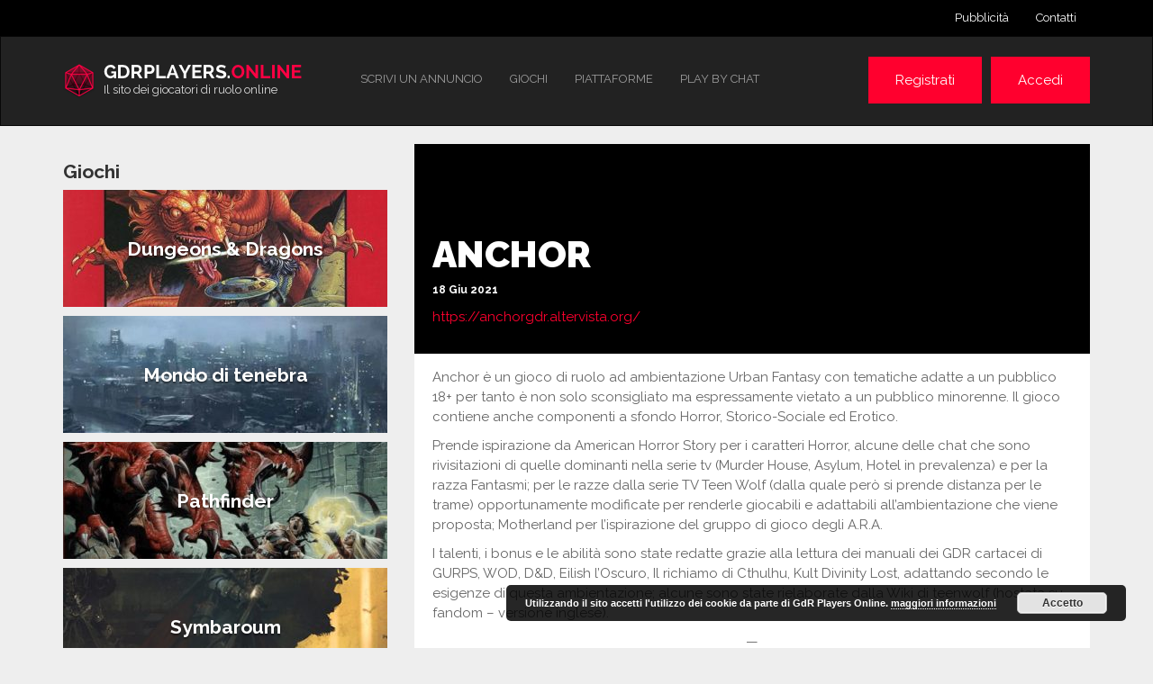

--- FILE ---
content_type: text/html; charset=UTF-8
request_url: https://www.gdrplayers.online/pbc/anchor/
body_size: 16784
content:
<!DOCTYPE html>
<html lang="it-IT" prefix="og: https://ogp.me/ns#"><!--


 ______           ______              __         __ 
/_  __/__  __ _  / __/ /____ ________/ /_ _____ / /_
 / / / _ \/  ' \_\ \/ __/ _ `/ __/ _  / // (_-</ __/
/_/  \___/_/_/_/___/\__/\_,_/_/  \_,_/\_,_/___/\__/ 

Handcrafted by Tommaso Baldovino
-
www.tomstardust.com
www.tomstardustdiary.com


--><head><meta charset="UTF-8"><script>if(navigator.userAgent.match(/MSIE|Internet Explorer/i)||navigator.userAgent.match(/Trident\/7\..*?rv:11/i)){var href=document.location.href;if(!href.match(/[?&]nowprocket/)){if(href.indexOf("?")==-1){if(href.indexOf("#")==-1){document.location.href=href+"?nowprocket=1"}else{document.location.href=href.replace("#","?nowprocket=1#")}}else{if(href.indexOf("#")==-1){document.location.href=href+"&nowprocket=1"}else{document.location.href=href.replace("#","&nowprocket=1#")}}}}</script><script>(()=>{class RocketLazyLoadScripts{constructor(){this.v="1.2.5.1",this.triggerEvents=["keydown","mousedown","mousemove","touchmove","touchstart","touchend","wheel"],this.userEventHandler=this.t.bind(this),this.touchStartHandler=this.i.bind(this),this.touchMoveHandler=this.o.bind(this),this.touchEndHandler=this.h.bind(this),this.clickHandler=this.u.bind(this),this.interceptedClicks=[],this.interceptedClickListeners=[],this.l(this),window.addEventListener("pageshow",(t=>{this.persisted=t.persisted,this.everythingLoaded&&this.m()})),document.addEventListener("DOMContentLoaded",(()=>{this.p()})),this.delayedScripts={normal:[],async:[],defer:[]},this.trash=[],this.allJQueries=[]}k(t){document.hidden?t.t():(this.triggerEvents.forEach((e=>window.addEventListener(e,t.userEventHandler,{passive:!0}))),window.addEventListener("touchstart",t.touchStartHandler,{passive:!0}),window.addEventListener("mousedown",t.touchStartHandler),document.addEventListener("visibilitychange",t.userEventHandler))}_(){this.triggerEvents.forEach((t=>window.removeEventListener(t,this.userEventHandler,{passive:!0}))),document.removeEventListener("visibilitychange",this.userEventHandler)}i(t){"HTML"!==t.target.tagName&&(window.addEventListener("touchend",this.touchEndHandler),window.addEventListener("mouseup",this.touchEndHandler),window.addEventListener("touchmove",this.touchMoveHandler,{passive:!0}),window.addEventListener("mousemove",this.touchMoveHandler),t.target.addEventListener("click",this.clickHandler),this.L(t.target,!0),this.M(t.target,"onclick","rocket-onclick"),this.C())}o(t){window.removeEventListener("touchend",this.touchEndHandler),window.removeEventListener("mouseup",this.touchEndHandler),window.removeEventListener("touchmove",this.touchMoveHandler,{passive:!0}),window.removeEventListener("mousemove",this.touchMoveHandler),t.target.removeEventListener("click",this.clickHandler),this.L(t.target,!1),this.M(t.target,"rocket-onclick","onclick"),this.O()}h(){window.removeEventListener("touchend",this.touchEndHandler),window.removeEventListener("mouseup",this.touchEndHandler),window.removeEventListener("touchmove",this.touchMoveHandler,{passive:!0}),window.removeEventListener("mousemove",this.touchMoveHandler)}u(t){t.target.removeEventListener("click",this.clickHandler),this.L(t.target,!1),this.M(t.target,"rocket-onclick","onclick"),this.interceptedClicks.push(t),t.preventDefault(),t.stopPropagation(),t.stopImmediatePropagation(),this.O()}D(){window.removeEventListener("touchstart",this.touchStartHandler,{passive:!0}),window.removeEventListener("mousedown",this.touchStartHandler),this.interceptedClicks.forEach((t=>{t.target.dispatchEvent(new MouseEvent("click",{view:t.view,bubbles:!0,cancelable:!0}))}))}l(t){EventTarget.prototype.addEventListenerBase=EventTarget.prototype.addEventListener,EventTarget.prototype.addEventListener=function(e,i,o){"click"!==e||t.windowLoaded||i===t.clickHandler||t.interceptedClickListeners.push({target:this,func:i,options:o}),(this||window).addEventListenerBase(e,i,o)}}L(t,e){this.interceptedClickListeners.forEach((i=>{i.target===t&&(e?t.removeEventListener("click",i.func,i.options):t.addEventListener("click",i.func,i.options))})),t.parentNode!==document.documentElement&&this.L(t.parentNode,e)}S(){return new Promise((t=>{this.T?this.O=t:t()}))}C(){this.T=!0}O(){this.T=!1}M(t,e,i){t.hasAttribute&&t.hasAttribute(e)&&(event.target.setAttribute(i,event.target.getAttribute(e)),event.target.removeAttribute(e))}t(){this._(this),"loading"===document.readyState?document.addEventListener("DOMContentLoaded",this.R.bind(this)):this.R()}p(){let t=[];document.querySelectorAll("script[type=rocketlazyloadscript][data-rocket-src]").forEach((e=>{let i=e.getAttribute("data-rocket-src");if(i&&0!==i.indexOf("data:")){0===i.indexOf("//")&&(i=location.protocol+i);try{const o=new URL(i).origin;o!==location.origin&&t.push({src:o,crossOrigin:e.crossOrigin||"module"===e.getAttribute("data-rocket-type")})}catch(t){}}})),t=[...new Map(t.map((t=>[JSON.stringify(t),t]))).values()],this.j(t,"preconnect")}async R(){this.lastBreath=Date.now(),this.P(this),this.F(this),this.q(),this.A(),this.I(),await this.U(this.delayedScripts.normal),await this.U(this.delayedScripts.defer),await this.U(this.delayedScripts.async);try{await this.W(),await this.H(this),await this.J()}catch(t){console.error(t)}window.dispatchEvent(new Event("rocket-allScriptsLoaded")),this.everythingLoaded=!0,this.S().then((()=>{this.D()})),this.N()}A(){document.querySelectorAll("script[type=rocketlazyloadscript]").forEach((t=>{t.hasAttribute("data-rocket-src")?t.hasAttribute("async")&&!1!==t.async?this.delayedScripts.async.push(t):t.hasAttribute("defer")&&!1!==t.defer||"module"===t.getAttribute("data-rocket-type")?this.delayedScripts.defer.push(t):this.delayedScripts.normal.push(t):this.delayedScripts.normal.push(t)}))}async B(t){if(await this.G(),!0!==t.noModule||!("noModule"in HTMLScriptElement.prototype))return new Promise((e=>{let i;function o(){(i||t).setAttribute("data-rocket-status","executed"),e()}try{if(navigator.userAgent.indexOf("Firefox/")>0||""===navigator.vendor)i=document.createElement("script"),[...t.attributes].forEach((t=>{let e=t.nodeName;"type"!==e&&("data-rocket-type"===e&&(e="type"),"data-rocket-src"===e&&(e="src"),i.setAttribute(e,t.nodeValue))})),t.text&&(i.text=t.text),i.hasAttribute("src")?(i.addEventListener("load",o),i.addEventListener("error",(function(){i.setAttribute("data-rocket-status","failed"),e()})),setTimeout((()=>{i.isConnected||e()}),1)):(i.text=t.text,o()),t.parentNode.replaceChild(i,t);else{const i=t.getAttribute("data-rocket-type"),n=t.getAttribute("data-rocket-src");i?(t.type=i,t.removeAttribute("data-rocket-type")):t.removeAttribute("type"),t.addEventListener("load",o),t.addEventListener("error",(function(){t.setAttribute("data-rocket-status","failed"),e()})),n?(t.removeAttribute("data-rocket-src"),t.src=n):t.src="data:text/javascript;base64,"+window.btoa(unescape(encodeURIComponent(t.text)))}}catch(i){t.setAttribute("data-rocket-status","failed"),e()}}));t.setAttribute("data-rocket-status","skipped")}async U(t){const e=t.shift();return e&&e.isConnected?(await this.B(e),this.U(t)):Promise.resolve()}I(){this.j([...this.delayedScripts.normal,...this.delayedScripts.defer,...this.delayedScripts.async],"preload")}j(t,e){var i=document.createDocumentFragment();t.forEach((t=>{const o=t.getAttribute&&t.getAttribute("data-rocket-src")||t.src;if(o){const n=document.createElement("link");n.href=o,n.rel=e,"preconnect"!==e&&(n.as="script"),t.getAttribute&&"module"===t.getAttribute("data-rocket-type")&&(n.crossOrigin=!0),t.crossOrigin&&(n.crossOrigin=t.crossOrigin),t.integrity&&(n.integrity=t.integrity),i.appendChild(n),this.trash.push(n)}})),document.head.appendChild(i)}P(t){let e={};function i(i,o){return e[o].eventsToRewrite.indexOf(i)>=0&&!t.everythingLoaded?"rocket-"+i:i}function o(t,o){!function(t){e[t]||(e[t]={originalFunctions:{add:t.addEventListener,remove:t.removeEventListener},eventsToRewrite:[]},t.addEventListener=function(){arguments[0]=i(arguments[0],t),e[t].originalFunctions.add.apply(t,arguments)},t.removeEventListener=function(){arguments[0]=i(arguments[0],t),e[t].originalFunctions.remove.apply(t,arguments)})}(t),e[t].eventsToRewrite.push(o)}function n(e,i){let o=e[i];e[i]=null,Object.defineProperty(e,i,{get:()=>o||function(){},set(n){t.everythingLoaded?o=n:e["rocket"+i]=o=n}})}o(document,"DOMContentLoaded"),o(window,"DOMContentLoaded"),o(window,"load"),o(window,"pageshow"),o(document,"readystatechange"),n(document,"onreadystatechange"),n(window,"onload"),n(window,"onpageshow")}F(t){let e;function i(e){return t.everythingLoaded?e:e.split(" ").map((t=>"load"===t||0===t.indexOf("load.")?"rocket-jquery-load":t)).join(" ")}function o(o){if(o&&o.fn&&!t.allJQueries.includes(o)){o.fn.ready=o.fn.init.prototype.ready=function(e){return t.domReadyFired?e.bind(document)(o):document.addEventListener("rocket-DOMContentLoaded",(()=>e.bind(document)(o))),o([])};const e=o.fn.on;o.fn.on=o.fn.init.prototype.on=function(){return this[0]===window&&("string"==typeof arguments[0]||arguments[0]instanceof String?arguments[0]=i(arguments[0]):"object"==typeof arguments[0]&&Object.keys(arguments[0]).forEach((t=>{const e=arguments[0][t];delete arguments[0][t],arguments[0][i(t)]=e}))),e.apply(this,arguments),this},t.allJQueries.push(o)}e=o}o(window.jQuery),Object.defineProperty(window,"jQuery",{get:()=>e,set(t){o(t)}})}async H(t){const e=document.querySelector("script[data-webpack]");e&&(await async function(){return new Promise((t=>{e.addEventListener("load",t),e.addEventListener("error",t)}))}(),await t.K(),await t.H(t))}async W(){this.domReadyFired=!0,await this.G(),document.dispatchEvent(new Event("rocket-readystatechange")),await this.G(),document.rocketonreadystatechange&&document.rocketonreadystatechange(),await this.G(),document.dispatchEvent(new Event("rocket-DOMContentLoaded")),await this.G(),window.dispatchEvent(new Event("rocket-DOMContentLoaded"))}async J(){await this.G(),document.dispatchEvent(new Event("rocket-readystatechange")),await this.G(),document.rocketonreadystatechange&&document.rocketonreadystatechange(),await this.G(),window.dispatchEvent(new Event("rocket-load")),await this.G(),window.rocketonload&&window.rocketonload(),await this.G(),this.allJQueries.forEach((t=>t(window).trigger("rocket-jquery-load"))),await this.G();const t=new Event("rocket-pageshow");t.persisted=this.persisted,window.dispatchEvent(t),await this.G(),window.rocketonpageshow&&window.rocketonpageshow({persisted:this.persisted}),this.windowLoaded=!0}m(){document.onreadystatechange&&document.onreadystatechange(),window.onload&&window.onload(),window.onpageshow&&window.onpageshow({persisted:this.persisted})}q(){const t=new Map;document.write=document.writeln=function(e){const i=document.currentScript;i||console.error("WPRocket unable to document.write this: "+e);const o=document.createRange(),n=i.parentElement;let s=t.get(i);void 0===s&&(s=i.nextSibling,t.set(i,s));const c=document.createDocumentFragment();o.setStart(c,0),c.appendChild(o.createContextualFragment(e)),n.insertBefore(c,s)}}async G(){Date.now()-this.lastBreath>45&&(await this.K(),this.lastBreath=Date.now())}async K(){return document.hidden?new Promise((t=>setTimeout(t))):new Promise((t=>requestAnimationFrame(t)))}N(){this.trash.forEach((t=>t.remove()))}static run(){const t=new RocketLazyLoadScripts;t.k(t)}}RocketLazyLoadScripts.run()})();</script>

<meta name="viewport" content="width=device-width, initial-scale=1.0">
<link rel="profile" href="http://gmpg.org/xfn/11">
<link rel="pingback" href="https://www.gdrplayers.online/xmlrpc.php">
<link rel="shortcut icon" href="https://www.gdrplayers.online/wp-content/themes/gdronline/favicon.ico" />

<!-- Ottimizzazione per i motori di ricerca di Rank Math - https://rankmath.com/ -->
<title>Anchor Play by Chat - Gdr Players Online</title>
<meta name="description" content="Anchor è un gioco di ruolo ad ambientazione Urban Fantasy con tematiche adatte a un pubblico 18+ per tanto è non solo sconsigliato ma espressamente vietato a"/>
<meta name="robots" content="follow, index, max-snippet:-1, max-video-preview:-1, max-image-preview:large"/>
<link rel="canonical" href="https://www.gdrplayers.online/pbc/anchor/" />
<meta property="og:locale" content="it_IT" />
<meta property="og:type" content="article" />
<meta property="og:title" content="Anchor Play by Chat - Gdr Players Online" />
<meta property="og:description" content="Anchor è un gioco di ruolo ad ambientazione Urban Fantasy con tematiche adatte a un pubblico 18+ per tanto è non solo sconsigliato ma espressamente vietato a" />
<meta property="og:url" content="https://www.gdrplayers.online/pbc/anchor/" />
<meta property="og:site_name" content="Gdr Players Online" />
<meta property="article:publisher" content="https://www.facebook.com/gdrplayersonline" />
<meta property="og:image" content="https://www.gdrplayers.online/wp-content/uploads/2017/07/logo-open-graph.png" />
<meta property="og:image:secure_url" content="https://www.gdrplayers.online/wp-content/uploads/2017/07/logo-open-graph.png" />
<meta property="og:image:width" content="1200" />
<meta property="og:image:height" content="630" />
<meta property="og:image:alt" content="GdR Players Online" />
<meta property="og:image:type" content="image/png" />
<meta name="twitter:card" content="summary_large_image" />
<meta name="twitter:title" content="Anchor Play by Chat - Gdr Players Online" />
<meta name="twitter:description" content="Anchor è un gioco di ruolo ad ambientazione Urban Fantasy con tematiche adatte a un pubblico 18+ per tanto è non solo sconsigliato ma espressamente vietato a" />
<meta name="twitter:site" content="@gdrplayonline" />
<meta name="twitter:creator" content="@gdrplayonline" />
<meta name="twitter:image" content="https://www.gdrplayers.online/wp-content/uploads/2017/07/logo-open-graph.png" />
<script type="application/ld+json" class="rank-math-schema">{"@context":"https://schema.org","@graph":[{"@type":"BreadcrumbList","@id":"https://www.gdrplayers.online/pbc/anchor/#breadcrumb","itemListElement":[{"@type":"ListItem","position":"1","item":{"@id":"https://www.gdrplayers.online","name":"Home"}},{"@type":"ListItem","position":"2","item":{"@id":"https://www.gdrplayers.online/play-by-chat/","name":"Play by chat"}},{"@type":"ListItem","position":"3","item":{"@id":"https://www.gdrplayers.online/pbc/anchor/","name":"Anchor"}}]}]}</script>
<!-- /Rank Math WordPress SEO plugin -->

<link rel='dns-prefetch' href='//ajax.googleapis.com' />
<link rel='dns-prefetch' href='//maxcdn.bootstrapcdn.com' />

<link rel="alternate" type="application/rss+xml" title="Gdr Players Online &raquo; Feed" href="https://www.gdrplayers.online/feed/" />
<link rel="alternate" type="application/rss+xml" title="Gdr Players Online &raquo; Feed dei commenti" href="https://www.gdrplayers.online/comments/feed/" />
<style id='wp-emoji-styles-inline-css' type='text/css'>

	img.wp-smiley, img.emoji {
		display: inline !important;
		border: none !important;
		box-shadow: none !important;
		height: 1em !important;
		width: 1em !important;
		margin: 0 0.07em !important;
		vertical-align: -0.1em !important;
		background: none !important;
		padding: 0 !important;
	}
</style>
<link rel='stylesheet' id='wp-block-library-css' href='https://www.gdrplayers.online/wp-includes/css/dist/block-library/style.min.css?ver=6.4.7' type='text/css' media='all' />
<style id='classic-theme-styles-inline-css' type='text/css'>
/*! This file is auto-generated */
.wp-block-button__link{color:#fff;background-color:#32373c;border-radius:9999px;box-shadow:none;text-decoration:none;padding:calc(.667em + 2px) calc(1.333em + 2px);font-size:1.125em}.wp-block-file__button{background:#32373c;color:#fff;text-decoration:none}
</style>
<style id='global-styles-inline-css' type='text/css'>
body{--wp--preset--color--black: #000000;--wp--preset--color--cyan-bluish-gray: #abb8c3;--wp--preset--color--white: #ffffff;--wp--preset--color--pale-pink: #f78da7;--wp--preset--color--vivid-red: #cf2e2e;--wp--preset--color--luminous-vivid-orange: #ff6900;--wp--preset--color--luminous-vivid-amber: #fcb900;--wp--preset--color--light-green-cyan: #7bdcb5;--wp--preset--color--vivid-green-cyan: #00d084;--wp--preset--color--pale-cyan-blue: #8ed1fc;--wp--preset--color--vivid-cyan-blue: #0693e3;--wp--preset--color--vivid-purple: #9b51e0;--wp--preset--gradient--vivid-cyan-blue-to-vivid-purple: linear-gradient(135deg,rgba(6,147,227,1) 0%,rgb(155,81,224) 100%);--wp--preset--gradient--light-green-cyan-to-vivid-green-cyan: linear-gradient(135deg,rgb(122,220,180) 0%,rgb(0,208,130) 100%);--wp--preset--gradient--luminous-vivid-amber-to-luminous-vivid-orange: linear-gradient(135deg,rgba(252,185,0,1) 0%,rgba(255,105,0,1) 100%);--wp--preset--gradient--luminous-vivid-orange-to-vivid-red: linear-gradient(135deg,rgba(255,105,0,1) 0%,rgb(207,46,46) 100%);--wp--preset--gradient--very-light-gray-to-cyan-bluish-gray: linear-gradient(135deg,rgb(238,238,238) 0%,rgb(169,184,195) 100%);--wp--preset--gradient--cool-to-warm-spectrum: linear-gradient(135deg,rgb(74,234,220) 0%,rgb(151,120,209) 20%,rgb(207,42,186) 40%,rgb(238,44,130) 60%,rgb(251,105,98) 80%,rgb(254,248,76) 100%);--wp--preset--gradient--blush-light-purple: linear-gradient(135deg,rgb(255,206,236) 0%,rgb(152,150,240) 100%);--wp--preset--gradient--blush-bordeaux: linear-gradient(135deg,rgb(254,205,165) 0%,rgb(254,45,45) 50%,rgb(107,0,62) 100%);--wp--preset--gradient--luminous-dusk: linear-gradient(135deg,rgb(255,203,112) 0%,rgb(199,81,192) 50%,rgb(65,88,208) 100%);--wp--preset--gradient--pale-ocean: linear-gradient(135deg,rgb(255,245,203) 0%,rgb(182,227,212) 50%,rgb(51,167,181) 100%);--wp--preset--gradient--electric-grass: linear-gradient(135deg,rgb(202,248,128) 0%,rgb(113,206,126) 100%);--wp--preset--gradient--midnight: linear-gradient(135deg,rgb(2,3,129) 0%,rgb(40,116,252) 100%);--wp--preset--font-size--small: 13px;--wp--preset--font-size--medium: 20px;--wp--preset--font-size--large: 36px;--wp--preset--font-size--x-large: 42px;--wp--preset--spacing--20: 0.44rem;--wp--preset--spacing--30: 0.67rem;--wp--preset--spacing--40: 1rem;--wp--preset--spacing--50: 1.5rem;--wp--preset--spacing--60: 2.25rem;--wp--preset--spacing--70: 3.38rem;--wp--preset--spacing--80: 5.06rem;--wp--preset--shadow--natural: 6px 6px 9px rgba(0, 0, 0, 0.2);--wp--preset--shadow--deep: 12px 12px 50px rgba(0, 0, 0, 0.4);--wp--preset--shadow--sharp: 6px 6px 0px rgba(0, 0, 0, 0.2);--wp--preset--shadow--outlined: 6px 6px 0px -3px rgba(255, 255, 255, 1), 6px 6px rgba(0, 0, 0, 1);--wp--preset--shadow--crisp: 6px 6px 0px rgba(0, 0, 0, 1);}:where(.is-layout-flex){gap: 0.5em;}:where(.is-layout-grid){gap: 0.5em;}body .is-layout-flow > .alignleft{float: left;margin-inline-start: 0;margin-inline-end: 2em;}body .is-layout-flow > .alignright{float: right;margin-inline-start: 2em;margin-inline-end: 0;}body .is-layout-flow > .aligncenter{margin-left: auto !important;margin-right: auto !important;}body .is-layout-constrained > .alignleft{float: left;margin-inline-start: 0;margin-inline-end: 2em;}body .is-layout-constrained > .alignright{float: right;margin-inline-start: 2em;margin-inline-end: 0;}body .is-layout-constrained > .aligncenter{margin-left: auto !important;margin-right: auto !important;}body .is-layout-constrained > :where(:not(.alignleft):not(.alignright):not(.alignfull)){max-width: var(--wp--style--global--content-size);margin-left: auto !important;margin-right: auto !important;}body .is-layout-constrained > .alignwide{max-width: var(--wp--style--global--wide-size);}body .is-layout-flex{display: flex;}body .is-layout-flex{flex-wrap: wrap;align-items: center;}body .is-layout-flex > *{margin: 0;}body .is-layout-grid{display: grid;}body .is-layout-grid > *{margin: 0;}:where(.wp-block-columns.is-layout-flex){gap: 2em;}:where(.wp-block-columns.is-layout-grid){gap: 2em;}:where(.wp-block-post-template.is-layout-flex){gap: 1.25em;}:where(.wp-block-post-template.is-layout-grid){gap: 1.25em;}.has-black-color{color: var(--wp--preset--color--black) !important;}.has-cyan-bluish-gray-color{color: var(--wp--preset--color--cyan-bluish-gray) !important;}.has-white-color{color: var(--wp--preset--color--white) !important;}.has-pale-pink-color{color: var(--wp--preset--color--pale-pink) !important;}.has-vivid-red-color{color: var(--wp--preset--color--vivid-red) !important;}.has-luminous-vivid-orange-color{color: var(--wp--preset--color--luminous-vivid-orange) !important;}.has-luminous-vivid-amber-color{color: var(--wp--preset--color--luminous-vivid-amber) !important;}.has-light-green-cyan-color{color: var(--wp--preset--color--light-green-cyan) !important;}.has-vivid-green-cyan-color{color: var(--wp--preset--color--vivid-green-cyan) !important;}.has-pale-cyan-blue-color{color: var(--wp--preset--color--pale-cyan-blue) !important;}.has-vivid-cyan-blue-color{color: var(--wp--preset--color--vivid-cyan-blue) !important;}.has-vivid-purple-color{color: var(--wp--preset--color--vivid-purple) !important;}.has-black-background-color{background-color: var(--wp--preset--color--black) !important;}.has-cyan-bluish-gray-background-color{background-color: var(--wp--preset--color--cyan-bluish-gray) !important;}.has-white-background-color{background-color: var(--wp--preset--color--white) !important;}.has-pale-pink-background-color{background-color: var(--wp--preset--color--pale-pink) !important;}.has-vivid-red-background-color{background-color: var(--wp--preset--color--vivid-red) !important;}.has-luminous-vivid-orange-background-color{background-color: var(--wp--preset--color--luminous-vivid-orange) !important;}.has-luminous-vivid-amber-background-color{background-color: var(--wp--preset--color--luminous-vivid-amber) !important;}.has-light-green-cyan-background-color{background-color: var(--wp--preset--color--light-green-cyan) !important;}.has-vivid-green-cyan-background-color{background-color: var(--wp--preset--color--vivid-green-cyan) !important;}.has-pale-cyan-blue-background-color{background-color: var(--wp--preset--color--pale-cyan-blue) !important;}.has-vivid-cyan-blue-background-color{background-color: var(--wp--preset--color--vivid-cyan-blue) !important;}.has-vivid-purple-background-color{background-color: var(--wp--preset--color--vivid-purple) !important;}.has-black-border-color{border-color: var(--wp--preset--color--black) !important;}.has-cyan-bluish-gray-border-color{border-color: var(--wp--preset--color--cyan-bluish-gray) !important;}.has-white-border-color{border-color: var(--wp--preset--color--white) !important;}.has-pale-pink-border-color{border-color: var(--wp--preset--color--pale-pink) !important;}.has-vivid-red-border-color{border-color: var(--wp--preset--color--vivid-red) !important;}.has-luminous-vivid-orange-border-color{border-color: var(--wp--preset--color--luminous-vivid-orange) !important;}.has-luminous-vivid-amber-border-color{border-color: var(--wp--preset--color--luminous-vivid-amber) !important;}.has-light-green-cyan-border-color{border-color: var(--wp--preset--color--light-green-cyan) !important;}.has-vivid-green-cyan-border-color{border-color: var(--wp--preset--color--vivid-green-cyan) !important;}.has-pale-cyan-blue-border-color{border-color: var(--wp--preset--color--pale-cyan-blue) !important;}.has-vivid-cyan-blue-border-color{border-color: var(--wp--preset--color--vivid-cyan-blue) !important;}.has-vivid-purple-border-color{border-color: var(--wp--preset--color--vivid-purple) !important;}.has-vivid-cyan-blue-to-vivid-purple-gradient-background{background: var(--wp--preset--gradient--vivid-cyan-blue-to-vivid-purple) !important;}.has-light-green-cyan-to-vivid-green-cyan-gradient-background{background: var(--wp--preset--gradient--light-green-cyan-to-vivid-green-cyan) !important;}.has-luminous-vivid-amber-to-luminous-vivid-orange-gradient-background{background: var(--wp--preset--gradient--luminous-vivid-amber-to-luminous-vivid-orange) !important;}.has-luminous-vivid-orange-to-vivid-red-gradient-background{background: var(--wp--preset--gradient--luminous-vivid-orange-to-vivid-red) !important;}.has-very-light-gray-to-cyan-bluish-gray-gradient-background{background: var(--wp--preset--gradient--very-light-gray-to-cyan-bluish-gray) !important;}.has-cool-to-warm-spectrum-gradient-background{background: var(--wp--preset--gradient--cool-to-warm-spectrum) !important;}.has-blush-light-purple-gradient-background{background: var(--wp--preset--gradient--blush-light-purple) !important;}.has-blush-bordeaux-gradient-background{background: var(--wp--preset--gradient--blush-bordeaux) !important;}.has-luminous-dusk-gradient-background{background: var(--wp--preset--gradient--luminous-dusk) !important;}.has-pale-ocean-gradient-background{background: var(--wp--preset--gradient--pale-ocean) !important;}.has-electric-grass-gradient-background{background: var(--wp--preset--gradient--electric-grass) !important;}.has-midnight-gradient-background{background: var(--wp--preset--gradient--midnight) !important;}.has-small-font-size{font-size: var(--wp--preset--font-size--small) !important;}.has-medium-font-size{font-size: var(--wp--preset--font-size--medium) !important;}.has-large-font-size{font-size: var(--wp--preset--font-size--large) !important;}.has-x-large-font-size{font-size: var(--wp--preset--font-size--x-large) !important;}
.wp-block-navigation a:where(:not(.wp-element-button)){color: inherit;}
:where(.wp-block-post-template.is-layout-flex){gap: 1.25em;}:where(.wp-block-post-template.is-layout-grid){gap: 1.25em;}
:where(.wp-block-columns.is-layout-flex){gap: 2em;}:where(.wp-block-columns.is-layout-grid){gap: 2em;}
.wp-block-pullquote{font-size: 1.5em;line-height: 1.6;}
</style>
<link data-minify="1" rel='stylesheet' id='fep-common-style-css' href='https://www.gdrplayers.online/wp-content/cache/min/1/wp-content/plugins/front-end-pm/assets/css/common-style.css?ver=1704883519' type='text/css' media='all' />
<style id='fep-common-style-inline-css' type='text/css'>
#fep-wrapper{background-color:;color:#000000;} #fep-wrapper a:not(.fep-button,.fep-button-active) {color:#000080;} .fep-button{background-color:#F0FCFF;color:#000000;} .fep-button:hover,.fep-button-active{background-color:#D3EEF5;color:#000000;} .fep-odd-even > div:nth-child(odd) {background-color:#F2F7FC;} .fep-odd-even > div:nth-child(even) {background-color:#FAFAFA;} .fep-message .fep-message-title-heading, .fep-per-message .fep-message-title{background-color:#F2F7FC;} #fep-content-single-heads .fep-message-head:hover,#fep-content-single-heads .fep-message-head-active{background-color:#D3EEF5;color:#000000;}#fep-menu .fep-button, .fep-button, .fep-button-active {border: none; border-radius: 0;}
#fep-menu .fep-button:hover {font-size: 13px;}
</style>
<link rel='stylesheet' id='theme-my-login-css' href='https://www.gdrplayers.online/wp-content/plugins/theme-my-login/assets/styles/theme-my-login.min.css?ver=7.1.10' type='text/css' media='all' />
<link data-minify="1" rel='stylesheet' id='ppress-frontend-css' href='https://www.gdrplayers.online/wp-content/cache/min/1/wp-content/plugins/wp-user-avatar/assets/css/frontend.min.css?ver=1704883519' type='text/css' media='all' />
<link rel='stylesheet' id='ppress-flatpickr-css' href='https://www.gdrplayers.online/wp-content/plugins/wp-user-avatar/assets/flatpickr/flatpickr.min.css?ver=4.15.22' type='text/css' media='all' />
<link rel='stylesheet' id='ppress-select2-css' href='https://www.gdrplayers.online/wp-content/plugins/wp-user-avatar/assets/select2/select2.min.css?ver=6.4.7' type='text/css' media='all' />
<link data-minify="1" rel='stylesheet' id='bootstrap-css' href='https://www.gdrplayers.online/wp-content/cache/min/1/bootstrap/3.3.7/css/bootstrap.min.css?ver=1704883519' type='text/css' media='all' />
<link data-minify="1" rel='stylesheet' id='fontawesome-css' href='https://www.gdrplayers.online/wp-content/cache/min/1/font-awesome/4.7.0/css/font-awesome.min.css?ver=1704883519' type='text/css' media='all' />
<link data-minify="1" rel='stylesheet' id='style-css' href='https://www.gdrplayers.online/wp-content/cache/min/1/wp-content/themes/gdronline/style.css?ver=1704883519' type='text/css' media='all' />
<style id='rocket-lazyload-inline-css' type='text/css'>
.rll-youtube-player{position:relative;padding-bottom:56.23%;height:0;overflow:hidden;max-width:100%;}.rll-youtube-player:focus-within{outline: 2px solid currentColor;outline-offset: 5px;}.rll-youtube-player iframe{position:absolute;top:0;left:0;width:100%;height:100%;z-index:100;background:0 0}.rll-youtube-player img{bottom:0;display:block;left:0;margin:auto;max-width:100%;width:100%;position:absolute;right:0;top:0;border:none;height:auto;-webkit-transition:.4s all;-moz-transition:.4s all;transition:.4s all}.rll-youtube-player img:hover{-webkit-filter:brightness(75%)}.rll-youtube-player .play{height:100%;width:100%;left:0;top:0;position:absolute;background:url(https://www.gdrplayers.online/wp-content/plugins/wp-rocket/assets/img/youtube.png) no-repeat center;background-color: transparent !important;cursor:pointer;border:none;}
</style>
<script type="rocketlazyloadscript" data-minify="1" data-rocket-type="text/javascript" data-rocket-src="https://www.gdrplayers.online/wp-content/cache/min/1/ajax/libs/jquery/1.12.4/jquery.min.js?ver=1660814450" id="jquery-js" defer></script>
<script type="rocketlazyloadscript" data-rocket-type="text/javascript" data-rocket-src="https://www.gdrplayers.online/wp-content/plugins/wp-user-avatar/assets/flatpickr/flatpickr.min.js?ver=4.15.22" id="ppress-flatpickr-js" defer></script>
<script type="rocketlazyloadscript" data-rocket-type="text/javascript" data-rocket-src="https://www.gdrplayers.online/wp-content/plugins/wp-user-avatar/assets/select2/select2.min.js?ver=4.15.22" id="ppress-select2-js" defer></script>
<link rel="https://api.w.org/" href="https://www.gdrplayers.online/wp-json/" /><link rel="EditURI" type="application/rsd+xml" title="RSD" href="https://www.gdrplayers.online/xmlrpc.php?rsd" />
<meta name="generator" content="WordPress 6.4.7" />
<link rel='shortlink' href='https://www.gdrplayers.online/?p=7328' />
<link rel="alternate" type="application/json+oembed" href="https://www.gdrplayers.online/wp-json/oembed/1.0/embed?url=https%3A%2F%2Fwww.gdrplayers.online%2Fpbc%2Fanchor%2F" />
<link rel="alternate" type="text/xml+oembed" href="https://www.gdrplayers.online/wp-json/oembed/1.0/embed?url=https%3A%2F%2Fwww.gdrplayers.online%2Fpbc%2Fanchor%2F&#038;format=xml" />

		<!-- GA Google Analytics @ https://m0n.co/ga -->
		<script type="rocketlazyloadscript" async data-rocket-src="https://www.googletagmanager.com/gtag/js?id=G-3Y2PJFLQXP"></script>
		<script type="rocketlazyloadscript">
			window.dataLayer = window.dataLayer || [];
			function gtag(){dataLayer.push(arguments);}
			gtag('js', new Date());
			gtag('config', 'G-3Y2PJFLQXP');
		</script>

	<noscript><style id="rocket-lazyload-nojs-css">.rll-youtube-player, [data-lazy-src]{display:none !important;}</style></noscript></head>

<body class="pbc-template-default single single-pbc postid-7328">
	<div id="fb-root"></div>
	<script type="rocketlazyloadscript">(function(d, s, id) {
		var js, fjs = d.getElementsByTagName(s)[0];
		if (d.getElementById(id)) return;
		js = d.createElement(s); js.id = id;
		js.src = "//connect.facebook.net/it_IT/sdk.js#xfbml=1&version=v2.8&appId=194206147313234";
		fjs.parentNode.insertBefore(js, fjs);
	}(document, 'script', 'facebook-jssdk'));</script>

	<a class="sr-only" href="#main">Vai al contenuto</a>

	<header>
		<nav class="headerbar hidden-xs">
			<div class="container"><ul id="menu-navigazione-secondaria" class="nav navbar-nav pull-right"><li id="menu-item-120" class="menu-item menu-item-type-post_type menu-item-object-page menu-item-120"><a href="https://www.gdrplayers.online/pubblicita/">Pubblicità</a></li><li id="menu-item-119" class="menu-item menu-item-type-post_type menu-item-object-page menu-item-119"><a href="https://www.gdrplayers.online/contatti/">Contatti</a></li>
</ul></div>		</nav>
		
		<nav class="header navbar navbar-default navbar-inverse">
			<div class="container">
				<div class="navbar-header">
					<button type="button" class="navbar-toggle collapsed" data-toggle="collapse" data-target="#menu-nav-collapse" aria-expanded="false">
						<span class="sr-only">Apri/chiudi menu</span>
						<span class="icon-bar"></span>
						<span class="icon-bar"></span>
						<span class="icon-bar"></span>
					</button>
					
					<a class="site-header-logo" href="https://www.gdrplayers.online/" title="Torna alla homepage" rel="home">
											<p class="site-title"><img class="site-title-img" src="data:image/svg+xml,%3Csvg%20xmlns='http://www.w3.org/2000/svg'%20viewBox='0%200%200%200'%3E%3C/svg%3E" alt="Gdr Players Online" data-lazy-src="https://www.gdrplayers.online/wp-content/themes/gdronline/img/logo-text.png"><noscript><img class="site-title-img" src="https://www.gdrplayers.online/wp-content/themes/gdronline/img/logo-text.png" alt="Gdr Players Online"></noscript></p>
											<p class="site-description abstract">Il sito dei giocatori di ruolo online</p>
										</a>
				</div>
				<div class="collapse navbar-collapse" id="menu-nav-collapse">
					<div class="menu-navigazione-principale-container"><ul id="menu-navigazione-principale" class="nav navbar-nav navbar-menu hidden-md hidden-sm"><li id="menu-item-113" class="menu-item menu-item-type-post_type menu-item-object-page menu-item-113"><a href="https://www.gdrplayers.online/scrivi-un-annuncio/">Scrivi un annuncio</a></li><li id="menu-item-149" class="menu-item menu-item-type-custom menu-item-object-custom menu-item-149"><a href="/giochi">Giochi</a></li><li id="menu-item-150" class="menu-item menu-item-type-custom menu-item-object-custom menu-item-150"><a href="/piattaforme">Piattaforme</a></li><li id="menu-item-182" class="menu-item menu-item-type-custom menu-item-object-custom menu-item-182"><a href="/play-by-chat">Play by chat</a></li><li id="menu-item-184" class="visible-xs menu-separator menu-item menu-item-type-post_type menu-item-object-page menu-item-184"><a href="https://www.gdrplayers.online/pubblicita/">Pubblicità</a></li><li id="menu-item-183" class="visible-xs menu-item menu-item-type-post_type menu-item-object-page menu-item-183"><a href="https://www.gdrplayers.online/contatti/">Contatti</a></li><li id="menu-item-157" class="visible-xs menu-separator menu-item menu-item-type-post_type menu-item-object-page menu-item-157"><a href="https://www.gdrplayers.online/registrati/">Registrati</a></li><li id="menu-item-158" class="visible-xs menu-item menu-item-type-post_type menu-item-object-page menu-item-158"><a href="https://www.gdrplayers.online/accedi/">Accedi</a></li><li id="menu-item-185" class="visible-xs menu-separator menu-item menu-item-type-post_type menu-item-object-page menu-item-185"><a href="https://www.gdrplayers.online/modifica-profilo/">Modifica profilo</a></li>
</ul></div>					
					<div class="user hidden-xs">
													<ul id="menu-logged-out" class="list-unstyled"><li id="menu-item-154" class="menu-item menu-item-type-post_type menu-item-object-page menu-item-154"><a href="https://www.gdrplayers.online/registrati/">Registrati</a></li><li id="menu-item-155" class="menu-item menu-item-type-post_type menu-item-object-page menu-item-155"><a href="https://www.gdrplayers.online/accedi/">Accedi</a></li>
</ul>											</div>
				</div>
			</div>
		</nav>
	</header>
	<main id="main" class="container" role="main">
		<div class="row">
			<div class="col-sm-4 hidden-xs">
	<nav class="sidebar">
		<aside class="widget">
			<h3>Giochi</h3>
			<div class="row">
							<div class="col-sm-12">
					<div class="item item-game">
						<a href="https://www.gdrplayers.online/gioco/dungeons-dragons/" rel="bookmark">
							<span class="item-name">Dungeons &#038; Dragons</span>
							<img width="360" height="360" src="data:image/svg+xml,%3Csvg%20xmlns='http://www.w3.org/2000/svg'%20viewBox='0%200%20360%20360'%3E%3C/svg%3E" class="img-responsive wp-post-image" alt="" decoding="async" fetchpriority="high" data-lazy-src="https://www.gdrplayers.online/wp-content/uploads/2016/12/dnd_basic_set-360x360.jpg" /><noscript><img width="360" height="360" src="https://www.gdrplayers.online/wp-content/uploads/2016/12/dnd_basic_set-360x360.jpg" class="img-responsive wp-post-image" alt="" decoding="async" fetchpriority="high" /></noscript>						</a>
					</div>
				</div>
							<div class="col-sm-12">
					<div class="item item-game">
						<a href="https://www.gdrplayers.online/gioco/mondo-di-tenebra/" rel="bookmark">
							<span class="item-name">Mondo di tenebra</span>
							<img width="360" height="360" src="data:image/svg+xml,%3Csvg%20xmlns='http://www.w3.org/2000/svg'%20viewBox='0%200%20360%20360'%3E%3C/svg%3E" class="img-responsive wp-post-image" alt="" decoding="async" data-lazy-src="https://www.gdrplayers.online/wp-content/uploads/2017/08/mondo-di-tenebra-360x360.jpg" /><noscript><img width="360" height="360" src="https://www.gdrplayers.online/wp-content/uploads/2017/08/mondo-di-tenebra-360x360.jpg" class="img-responsive wp-post-image" alt="" decoding="async" /></noscript>						</a>
					</div>
				</div>
							<div class="col-sm-12">
					<div class="item item-game">
						<a href="https://www.gdrplayers.online/gioco/pathfinder/" rel="bookmark">
							<span class="item-name">Pathfinder</span>
							<img width="360" height="360" src="data:image/svg+xml,%3Csvg%20xmlns='http://www.w3.org/2000/svg'%20viewBox='0%200%20360%20360'%3E%3C/svg%3E" class="img-responsive wp-post-image" alt="" decoding="async" data-lazy-src="https://www.gdrplayers.online/wp-content/uploads/2016/12/pathfinder-gdr-360x360.jpg" /><noscript><img width="360" height="360" src="https://www.gdrplayers.online/wp-content/uploads/2016/12/pathfinder-gdr-360x360.jpg" class="img-responsive wp-post-image" alt="" decoding="async" /></noscript>						</a>
					</div>
				</div>
							<div class="col-sm-12">
					<div class="item item-game">
						<a href="https://www.gdrplayers.online/gioco/symbaroum/" rel="bookmark">
							<span class="item-name">Symbaroum</span>
							<img width="360" height="360" src="data:image/svg+xml,%3Csvg%20xmlns='http://www.w3.org/2000/svg'%20viewBox='0%200%20360%20360'%3E%3C/svg%3E" class="img-responsive wp-post-image" alt="" decoding="async" data-lazy-src="https://www.gdrplayers.online/wp-content/uploads/2017/08/Symbaroum-360x360.jpg" /><noscript><img width="360" height="360" src="https://www.gdrplayers.online/wp-content/uploads/2017/08/Symbaroum-360x360.jpg" class="img-responsive wp-post-image" alt="" decoding="async" /></noscript>						</a>
					</div>
				</div>
						</div>
			<p class="text-center"><a href="https://www.gdrplayers.online/giochi/">Vedi tutti i giochi <i class="fa fa-fw fa-long-arrow-right"></i></a></p>
		</aside>
		
		<!--
		<aside class="widget">
			<h3>Play by chat</h3>
			<div class="row">
							<div class="col-sm-12">
					<div class="item item-pbc">
						<a href="https://www.gdrplayers.online/pbc/amazing-1940s/" rel="bookmark">
							<span class="item-name">Amazing 1940&#8217;s</span>
													</a>
					</div>
				</div>
							<div class="col-sm-12">
					<div class="item item-pbc">
						<a href="https://www.gdrplayers.online/pbc/anchor/" rel="bookmark">
							<span class="item-name">Anchor</span>
													</a>
					</div>
				</div>
						</div>
			<p class="text-center"><a href="https://www.gdrplayers.online/play-by-chat/">Vedi tutti i giochi <i class="fa fa-fw fa-long-arrow-right"></i></a></p>
		</aside>
		-->
		
		<aside class="widget">
			<h3>Piattaforme</h3>
			<div class="row">
							<div class="col-sm-12">
					<div class="item item-platform">
						<a href="https://www.gdrplayers.online/piattaforma/discord/" rel="bookmark">
							<span class="item-name">Discord</span>
						</a>
					</div>
				</div>
							<div class="col-sm-12">
					<div class="item item-platform">
						<a href="https://www.gdrplayers.online/piattaforma/discord-impero-dei-draghi/" rel="bookmark">
							<span class="item-name">Discord &#8211; Impero dei draghi</span>
						</a>
					</div>
				</div>
							<div class="col-sm-12">
					<div class="item item-platform">
						<a href="https://www.gdrplayers.online/piattaforma/discord-inntale/" rel="bookmark">
							<span class="item-name">Discord &#8211; Inntale</span>
						</a>
					</div>
				</div>
							<div class="col-sm-12">
					<div class="item item-platform">
						<a href="https://www.gdrplayers.online/piattaforma/discord-racconti-da-gdr/" rel="bookmark">
							<span class="item-name">Discord &#8211; Racconti da GdR</span>
						</a>
					</div>
				</div>
							<div class="col-sm-12">
					<div class="item item-platform">
						<a href="https://www.gdrplayers.online/piattaforma/dungeon-pbem/" rel="bookmark">
							<span class="item-name">Dungeon PBEM</span>
						</a>
					</div>
				</div>
						</div>
			<p class="text-center"><a href="https://www.gdrplayers.online/piattaforme/">Vedi tutte le piattaforme <i class="fa fa-fw fa-long-arrow-right"></i></a></p>
		</aside>
		
		<aside class="widget widget_text">			<div class="textwidget"><div class="fb-page" data-href="https://www.facebook.com/gdrplayersonline/" data-width="360" data-small-header="false" data-adapt-container-width="true" data-hide-cover="false" data-show-facepile="true"><blockquote cite="https://www.facebook.com/gdrplayersonline/" class="fb-xfbml-parse-ignore"><a href="https://www.facebook.com/gdrplayersonline/">GdR Players Online</a></blockquote></div></div>
		</aside>	</nav>
</div>			
			<div class="col-sm-8">
				<article id="post-7328" class="content-box post-7328 pbc type-pbc status-publish hentry">
	<header class="entry-header">
				
		<div class="entry-header-content">
		<h1 class="entry-title">Anchor</h1>
		<p class="entry-summary-date abstract"><strong>18 Giu 2021</strong></p>		
				<p class="entry-link"><a href="https://anchorgdr.altervista.org/" rel="external">https://anchorgdr.altervista.org/</a></p>
				</div>
			
		
					
			</header><!-- .entry-header -->

	<div class="entry-content">
					
		<p>Anchor è un gioco di ruolo ad ambientazione Urban Fantasy con tematiche adatte a un pubblico 18+ per tanto è non solo sconsigliato ma espressamente vietato a un pubblico minorenne. Il gioco contiene anche componenti a sfondo Horror, Storico-Sociale ed Erotico.</p>
<p>Prende ispirazione da American Horror Story per i caratteri Horror, alcune delle chat che sono rivisitazioni di quelle dominanti nella serie tv (Murder House, Asylum, Hotel in prevalenza) e per la razza Fantasmi; per le razze dalla serie TV Teen Wolf (dalla quale però si prende distanza per le trame) opportunamente modificate per renderle giocabili e adattabili all&#8217;ambientazione che viene proposta; Motherland per l&#8217;ispirazione del gruppo di gioco degli A.R.A.</p>
<p>I talenti, i bonus e le abilità sono state redatte grazie alla lettura dei manuali dei GDR cartacei di GURPS, WOD, D&amp;D, Eilish l&#8217;Oscuro, Il richiamo di Cthulhu, Kult Divinity Lost, adattando secondo le esigenze di questa ambientazione; alcune sono state rielaborate dalla Wiki di teenwolf (hostata su fandom &#8211; versione inglese).</p>
<p style="text-align: center;">&#8212;</p>
<p style="text-align: center;"><em>Un tempo il mondo era pieno di meraviglie, ma adesso appartiene agli esseri umani. Noi creature siamo quasi sparite. Demoni, mannari e druidi si nascondono in bella vista, timorosi di essere scoperti. A disagio gli uni con gli altri. Siamo una realtà mutata nel tempo, siamo coloro che l&#8217;hanno visto evolvere. Eppure, siamo diventati quasi degli ospiti da tenere sotto controllo, per paura che uno di noi esploda.</em></p>
<p style="text-align: center;"><em>La paura, quella che ha mosso il primo conflitto mondiale, quello dimenticato dalla storia, ha generato e mescolato gli equilibri. In ogni parte del mondo c&#8217;è un patto di non belligeranza e segretezza: chi lo chiama Armistizio, chi Sodalizio, chi Pace. Qui è la nostra Ancora. Quella che ci mantiene ancora sgraditi in questo mondo che un tempo era come una casa ospitale.</em></p>
<p style="text-align: center;"><em>Siamo seguiti, tracciati, osservati e infine cacciati. Eppure, se solo alzassimo la testa nuovamente, questo mondo sarebbe nostro ancora una volta. La paura non può e deve dominarci, perché siamo come divinità in terra.</em></p>
<p style="text-align: center;"><em>Ma come dicevano gli antenati, dove c&#8217;è una fine, c&#8217;è anche un inizio. Dove ci schieriamo, siamo solo noi a deciderlo.</em></p>
<p style="text-align: center;"><em> </em></p>
<h2><strong>La situazione attuale</strong></h2>
<p>A livello locale e a livello mondiale, le creature soprannaturali non sono palesi, a meno che non siano loro a farlo. Ma la legge silenziosa delle creature permette di rendersi palesi solo se necessario o se legato a qualche fenomeno incontrollabile. Quindi sia se si viene dall&#8217;estero che se si è su suolo australiano, la presenza dei soprannaturali non è nemmeno contemplata: sono solo leggende, racconti, fantasia.</p>
<p>Le leggende metropolitane, così chiamiamo i racconti di chi tenta di palesare le creature, vengono usate nelle notti di paura come quella di Halloween: ma rimangono comunque un frutto della fantasia.</p>
<p>Ogni creatura soprannaturale, sia estera che Australiana, ha il diritto e il dovere di mantenere la propria segretezza per la sicurezza mondiale, la situazione Australiana ha insegnato a tutti i soprannaturali, una lezione molto severa. Ogni creatura è consapevole anche delle leggi Australiane in campo magico ed è tenuto a mantenerle. La trasgressione di queste regole è affidato al giudizio della New Australian Police Army.</p>
<p>L&#8217;organo di governo inizialmente scelto per la tutela dei cittadini, l&#8217;Australian Rescue Army è stata smantellata e il loro palazzo governativo fatto saltare in aria: la corruzione e una setta di estremisti, ha portato allo smantellamento di questo organo, alla morte di migliaia tra cittadini e soprannaturali, come conseguenza di due mesi di sanguinosi scontri sul piano cittadino. La sostituzione con la New Australian Police Army sembra aver dato un barlume di speranza alla salvaguardia della città, nella speranza che eventi nefasti del genere, non debbano più riaccadere.</p>
		
				<p><a class="btn btn-line" href="https://anchorgdr.altervista.org/" rel="external">Visita Anchor <i class="fa fa-fw fa-angle-double-right"></i></a></p>
			</div><!-- .entry-content -->

		
</article><!-- #post-## -->


<div class="author-box">
	<div class="author-avatar pull-left">
		<img data-del="avatar" src="data:image/svg+xml,%3Csvg%20xmlns='http://www.w3.org/2000/svg'%20viewBox='0%200%2048%2048'%3E%3C/svg%3E" class='avatar pp-user-avatar avatar-48 photo ' height='48' width='48' data-lazy-src="https://www.gdrplayers.online/wp-content/uploads/2021/06/9063861b237fa72a436b261cea3540e1b4ca1688_00.gif"/><noscript><img data-del="avatar" src='https://www.gdrplayers.online/wp-content/uploads/2021/06/9063861b237fa72a436b261cea3540e1b4ca1688_00.gif' class='avatar pp-user-avatar avatar-48 photo ' height='48' width='48'/></noscript>	</div><!-- .author-avatar -->
	<h2 class="author-title title-md">Pubblicato da karakira</h2>
	<p class="author-link">
		<a href="https://www.gdrplayers.online/giocatore/karakira/" rel="author">
			Visualizza il profilo di karakira &raquo;		</a>
	</p>
</div>	

								<h2 class="title-md">Giocatori di Anchor (2)</h2>
				<div class="content-box">			
										<ul class="list-unstyled row">
													<li class="col-md-3 col-sm-4"><a href="https://www.gdrplayers.online/giocatore/karakira/">karakira</a></li>
													<li class="col-md-3 col-sm-4"><a href="https://www.gdrplayers.online/giocatore/tristanmcbride/">tristanmcbride</a></li>
											</ul>
									</div>

								
								
				<p class="text-center"><a href="https://www.gdrplayers.online/annunci/">Vai all’archivio completo <i class="fa fa-fw fa-long-arrow-right"></i></a></p>

			</div>
		</div>

	</main><!-- .site-main -->

	<div class="footerbar">
	<div class="container">
		<div class="row">
		<aside class="col-sm-3 widget widget_text"><h3 class="widget-title">Informazioni</h3>			<div class="textwidget"><p>GdR Players e tutti i suoi contenuti sono pubblicati sotto licenza Creative Commons, salvo se diversamente specificato.</p>
<p><a class="iubenda-black iubenda-embed" title="Privacy Policy" href="//www.iubenda.com/privacy-policy/7890533">Privacy Policy</a><script type="rocketlazyloadscript" data-rocket-type="text/javascript">(function (w,d) {var loader = function () {var s = d.createElement("script"), tag = d.getElementsByTagName("script")[0]; s.src = "//cdn.iubenda.com/iubenda.js"; tag.parentNode.insertBefore(s,tag);}; if(w.addEventListener){w.addEventListener("load", loader, false);}else if(w.attachEvent){w.attachEvent("onload", loader);}else{w.onload = loader;}})(window, document);</script></p>
</div>
		</aside><aside class="col-sm-3 widget pods_widget_list"><h3 class="widget-title">Ultimi giocatori registrati</h3><ul><!-- pods:access-notices/user/hidden-by-setting {&quot;object_type&quot;:&quot;user&quot;,&quot;object_name&quot;:&quot;user&quot;,&quot;item_id&quot;:null} --></aside><aside class="col-sm-3 widget pods_widget_list"><h3 class="widget-title">Giochi</h3><ul><li><a href=https://www.gdrplayers.online/gioco/13th-age/>13th Age</a></li><li><a href=https://www.gdrplayers.online/gioco/7th-sea/>7th Sea</a></li><li><a href=https://www.gdrplayers.online/gioco/alba-di-cthulhu/>Alba di Cthulhu</a></li><li><a href=https://www.gdrplayers.online/gioco/anime-e-sangue/>Anime e Sangue</a></li><li><a href=https://www.gdrplayers.online/gioco/apocalypse-world/>Apocalypse World</a></li><li><a href=https://www.gdrplayers.online/gioco/ars-magica/>Ars Magica</a></li><li><a href=https://www.gdrplayers.online/gioco/blades-the-dark/>Blades in the Dark</a></li></ul></aside><aside class="col-sm-3 widget pods_widget_list"><h3 class="widget-title">Piattaforme</h3><ul><li><a href=https://www.gdrplayers.online/piattaforma/discord/>Discord</a></li><li><a href=https://www.gdrplayers.online/piattaforma/discord-impero-dei-draghi/>Discord &#8211; Impero dei draghi</a></li><li><a href=https://www.gdrplayers.online/piattaforma/discord-inntale/>Discord &#8211; Inntale</a></li><li><a href=https://www.gdrplayers.online/piattaforma/discord-racconti-da-gdr/>Discord &#8211; Racconti da GdR</a></li><li><a href=https://www.gdrplayers.online/piattaforma/dungeon-pbem/>Dungeon PBEM</a></li><li><a href=https://www.gdrplayers.online/piattaforma/fantasy-grounds/>Fantasy Grounds</a></li><li><a href=https://www.gdrplayers.online/piattaforma/foundry-virtual-tabletop/>Foundry Virtual Tabletop</a></li></ul></aside>		</div>

		<div class="clearfix">
			<p class="pull-right small"><a href="#main">Torna su <i class="fa fa-long-arrow-up fa-fw"></i></a></p>
		</div>
		
		<p class="text-center small">&copy Copyright 2025 &ndash; Creato da <a href="http://www.tomstardust.com">Tommaso Baldovino</a></p>
	</div>
</div>
		
	<footer class="site-footer">
		<div class="container text-center">
			<i title="Realizzato con WordPress" class="fa fa-wordpress fa-2x"></i>
		</div>
	</footer><!-- .site-footer -->

<link data-minify="1" rel='stylesheet' id='basecss-css' href='https://www.gdrplayers.online/wp-content/cache/min/1/wp-content/plugins/eu-cookie-law/css/style.css?ver=1704883519' type='text/css' media='all' />
<script type="text/javascript" id="theme-my-login-js-extra">
/* <![CDATA[ */
var themeMyLogin = {"action":"","errors":[]};
/* ]]> */
</script>
<script type="rocketlazyloadscript" data-rocket-type="text/javascript" data-rocket-src="https://www.gdrplayers.online/wp-content/plugins/theme-my-login/assets/scripts/theme-my-login.min.js?ver=7.1.10" id="theme-my-login-js" defer></script>
<script type="text/javascript" id="ppress-frontend-script-js-extra">
/* <![CDATA[ */
var pp_ajax_form = {"ajaxurl":"https:\/\/www.gdrplayers.online\/wp-admin\/admin-ajax.php","confirm_delete":"Are you sure?","deleting_text":"Deleting...","deleting_error":"An error occurred. Please try again.","nonce":"2049d20339","disable_ajax_form":"false","is_checkout":"0","is_checkout_tax_enabled":"0","is_checkout_autoscroll_enabled":"true"};
/* ]]> */
</script>
<script type="rocketlazyloadscript" data-rocket-type="text/javascript" data-rocket-src="https://www.gdrplayers.online/wp-content/plugins/wp-user-avatar/assets/js/frontend.min.js?ver=4.15.22" id="ppress-frontend-script-js" defer></script>
<script type="rocketlazyloadscript" data-rocket-type="text/javascript" id="rocket-browser-checker-js-after">
/* <![CDATA[ */
"use strict";var _createClass=function(){function defineProperties(target,props){for(var i=0;i<props.length;i++){var descriptor=props[i];descriptor.enumerable=descriptor.enumerable||!1,descriptor.configurable=!0,"value"in descriptor&&(descriptor.writable=!0),Object.defineProperty(target,descriptor.key,descriptor)}}return function(Constructor,protoProps,staticProps){return protoProps&&defineProperties(Constructor.prototype,protoProps),staticProps&&defineProperties(Constructor,staticProps),Constructor}}();function _classCallCheck(instance,Constructor){if(!(instance instanceof Constructor))throw new TypeError("Cannot call a class as a function")}var RocketBrowserCompatibilityChecker=function(){function RocketBrowserCompatibilityChecker(options){_classCallCheck(this,RocketBrowserCompatibilityChecker),this.passiveSupported=!1,this._checkPassiveOption(this),this.options=!!this.passiveSupported&&options}return _createClass(RocketBrowserCompatibilityChecker,[{key:"_checkPassiveOption",value:function(self){try{var options={get passive(){return!(self.passiveSupported=!0)}};window.addEventListener("test",null,options),window.removeEventListener("test",null,options)}catch(err){self.passiveSupported=!1}}},{key:"initRequestIdleCallback",value:function(){!1 in window&&(window.requestIdleCallback=function(cb){var start=Date.now();return setTimeout(function(){cb({didTimeout:!1,timeRemaining:function(){return Math.max(0,50-(Date.now()-start))}})},1)}),!1 in window&&(window.cancelIdleCallback=function(id){return clearTimeout(id)})}},{key:"isDataSaverModeOn",value:function(){return"connection"in navigator&&!0===navigator.connection.saveData}},{key:"supportsLinkPrefetch",value:function(){var elem=document.createElement("link");return elem.relList&&elem.relList.supports&&elem.relList.supports("prefetch")&&window.IntersectionObserver&&"isIntersecting"in IntersectionObserverEntry.prototype}},{key:"isSlowConnection",value:function(){return"connection"in navigator&&"effectiveType"in navigator.connection&&("2g"===navigator.connection.effectiveType||"slow-2g"===navigator.connection.effectiveType)}}]),RocketBrowserCompatibilityChecker}();
/* ]]> */
</script>
<script type="text/javascript" id="rocket-preload-links-js-extra">
/* <![CDATA[ */
var RocketPreloadLinksConfig = {"excludeUris":"\/(?:.+\/)?feed(?:\/(?:.+\/?)?)?$|\/(?:.+\/)?embed\/|\/(index.php\/)?(.*)wp-json(\/.*|$)|\/refer\/|\/go\/|\/recommend\/|\/recommends\/","usesTrailingSlash":"1","imageExt":"jpg|jpeg|gif|png|tiff|bmp|webp|avif|pdf|doc|docx|xls|xlsx|php","fileExt":"jpg|jpeg|gif|png|tiff|bmp|webp|avif|pdf|doc|docx|xls|xlsx|php|html|htm","siteUrl":"https:\/\/www.gdrplayers.online","onHoverDelay":"100","rateThrottle":"3"};
/* ]]> */
</script>
<script type="rocketlazyloadscript" data-rocket-type="text/javascript" id="rocket-preload-links-js-after">
/* <![CDATA[ */
(function() {
"use strict";var r="function"==typeof Symbol&&"symbol"==typeof Symbol.iterator?function(e){return typeof e}:function(e){return e&&"function"==typeof Symbol&&e.constructor===Symbol&&e!==Symbol.prototype?"symbol":typeof e},e=function(){function i(e,t){for(var n=0;n<t.length;n++){var i=t[n];i.enumerable=i.enumerable||!1,i.configurable=!0,"value"in i&&(i.writable=!0),Object.defineProperty(e,i.key,i)}}return function(e,t,n){return t&&i(e.prototype,t),n&&i(e,n),e}}();function i(e,t){if(!(e instanceof t))throw new TypeError("Cannot call a class as a function")}var t=function(){function n(e,t){i(this,n),this.browser=e,this.config=t,this.options=this.browser.options,this.prefetched=new Set,this.eventTime=null,this.threshold=1111,this.numOnHover=0}return e(n,[{key:"init",value:function(){!this.browser.supportsLinkPrefetch()||this.browser.isDataSaverModeOn()||this.browser.isSlowConnection()||(this.regex={excludeUris:RegExp(this.config.excludeUris,"i"),images:RegExp(".("+this.config.imageExt+")$","i"),fileExt:RegExp(".("+this.config.fileExt+")$","i")},this._initListeners(this))}},{key:"_initListeners",value:function(e){-1<this.config.onHoverDelay&&document.addEventListener("mouseover",e.listener.bind(e),e.listenerOptions),document.addEventListener("mousedown",e.listener.bind(e),e.listenerOptions),document.addEventListener("touchstart",e.listener.bind(e),e.listenerOptions)}},{key:"listener",value:function(e){var t=e.target.closest("a"),n=this._prepareUrl(t);if(null!==n)switch(e.type){case"mousedown":case"touchstart":this._addPrefetchLink(n);break;case"mouseover":this._earlyPrefetch(t,n,"mouseout")}}},{key:"_earlyPrefetch",value:function(t,e,n){var i=this,r=setTimeout(function(){if(r=null,0===i.numOnHover)setTimeout(function(){return i.numOnHover=0},1e3);else if(i.numOnHover>i.config.rateThrottle)return;i.numOnHover++,i._addPrefetchLink(e)},this.config.onHoverDelay);t.addEventListener(n,function e(){t.removeEventListener(n,e,{passive:!0}),null!==r&&(clearTimeout(r),r=null)},{passive:!0})}},{key:"_addPrefetchLink",value:function(i){return this.prefetched.add(i.href),new Promise(function(e,t){var n=document.createElement("link");n.rel="prefetch",n.href=i.href,n.onload=e,n.onerror=t,document.head.appendChild(n)}).catch(function(){})}},{key:"_prepareUrl",value:function(e){if(null===e||"object"!==(void 0===e?"undefined":r(e))||!1 in e||-1===["http:","https:"].indexOf(e.protocol))return null;var t=e.href.substring(0,this.config.siteUrl.length),n=this._getPathname(e.href,t),i={original:e.href,protocol:e.protocol,origin:t,pathname:n,href:t+n};return this._isLinkOk(i)?i:null}},{key:"_getPathname",value:function(e,t){var n=t?e.substring(this.config.siteUrl.length):e;return n.startsWith("/")||(n="/"+n),this._shouldAddTrailingSlash(n)?n+"/":n}},{key:"_shouldAddTrailingSlash",value:function(e){return this.config.usesTrailingSlash&&!e.endsWith("/")&&!this.regex.fileExt.test(e)}},{key:"_isLinkOk",value:function(e){return null!==e&&"object"===(void 0===e?"undefined":r(e))&&(!this.prefetched.has(e.href)&&e.origin===this.config.siteUrl&&-1===e.href.indexOf("?")&&-1===e.href.indexOf("#")&&!this.regex.excludeUris.test(e.href)&&!this.regex.images.test(e.href))}}],[{key:"run",value:function(){"undefined"!=typeof RocketPreloadLinksConfig&&new n(new RocketBrowserCompatibilityChecker({capture:!0,passive:!0}),RocketPreloadLinksConfig).init()}}]),n}();t.run();
}());
/* ]]> */
</script>
<script type="rocketlazyloadscript" data-minify="1" data-rocket-type="text/javascript" data-rocket-src="https://www.gdrplayers.online/wp-content/cache/min/1/bootstrap/3.3.7/js/bootstrap.min.js?ver=1660814450" id="bootstrap-js-js" defer></script>
<script type="rocketlazyloadscript" data-rocket-type="text/javascript" data-rocket-src="https://www.gdrplayers.online/wp-content/themes/gdronline/js/gdronline.js&#039; async=&#039;async" id="gdronline-js-js"></script>
<script type="text/javascript" id="eucookielaw-scripts-js-extra">
/* <![CDATA[ */
var eucookielaw_data = {"euCookieSet":"","autoBlock":"0","expireTimer":"0","scrollConsent":"0","networkShareURL":"domain=gdrplayers.online; ","isCookiePage":"","isRefererWebsite":""};
/* ]]> */
</script>
<script type="rocketlazyloadscript" data-minify="1" data-rocket-type="text/javascript" data-rocket-src="https://www.gdrplayers.online/wp-content/cache/min/1/wp-content/plugins/eu-cookie-law/js/scripts.js?ver=1660814450" id="eucookielaw-scripts-js" defer></script>
<!-- Eu Cookie Law 3.1.6 --><div class="pea_cook_wrapper pea_cook_bottomright" style="color:#FFFFFF;background:rgb(0,0,0);background: rgba(0,0,0,0.85);"><p>Utilizzando il sito accetti l&#039;utilizzo dei cookie da parte di GdR Players Online. <a style="color:#FFFFFF;" href="#" id="fom">maggiori informazioni</a> <button id="pea_cook_btn" class="pea_cook_btn">Accetto</button></p></div><div class="pea_cook_more_info_popover"><div class="pea_cook_more_info_popover_inner" style="color:#FFFFFF;background-color: rgba(0,0,0,0.9);"><p>Questo sito utilizza i cookie per fornire la migliore esperienza di navigazione possibile. Continuando a utilizzare questo sito senza modificare le impostazioni dei cookie o cliccando su "Accetta" permetti il loro utilizzo.</p><p><a style="color:#FFFFFF;" href="#" id="pea_close">Chiudi</a></p></div></div><script>window.lazyLoadOptions=[{elements_selector:"img[data-lazy-src],.rocket-lazyload,iframe[data-lazy-src]",data_src:"lazy-src",data_srcset:"lazy-srcset",data_sizes:"lazy-sizes",class_loading:"lazyloading",class_loaded:"lazyloaded",threshold:300,callback_loaded:function(element){if(element.tagName==="IFRAME"&&element.dataset.rocketLazyload=="fitvidscompatible"){if(element.classList.contains("lazyloaded")){if(typeof window.jQuery!="undefined"){if(jQuery.fn.fitVids){jQuery(element).parent().fitVids()}}}}}},{elements_selector:".rocket-lazyload",data_src:"lazy-src",data_srcset:"lazy-srcset",data_sizes:"lazy-sizes",class_loading:"lazyloading",class_loaded:"lazyloaded",threshold:300,}];window.addEventListener('LazyLoad::Initialized',function(e){var lazyLoadInstance=e.detail.instance;if(window.MutationObserver){var observer=new MutationObserver(function(mutations){var image_count=0;var iframe_count=0;var rocketlazy_count=0;mutations.forEach(function(mutation){for(var i=0;i<mutation.addedNodes.length;i++){if(typeof mutation.addedNodes[i].getElementsByTagName!=='function'){continue}
if(typeof mutation.addedNodes[i].getElementsByClassName!=='function'){continue}
images=mutation.addedNodes[i].getElementsByTagName('img');is_image=mutation.addedNodes[i].tagName=="IMG";iframes=mutation.addedNodes[i].getElementsByTagName('iframe');is_iframe=mutation.addedNodes[i].tagName=="IFRAME";rocket_lazy=mutation.addedNodes[i].getElementsByClassName('rocket-lazyload');image_count+=images.length;iframe_count+=iframes.length;rocketlazy_count+=rocket_lazy.length;if(is_image){image_count+=1}
if(is_iframe){iframe_count+=1}}});if(image_count>0||iframe_count>0||rocketlazy_count>0){lazyLoadInstance.update()}});var b=document.getElementsByTagName("body")[0];var config={childList:!0,subtree:!0};observer.observe(b,config)}},!1)</script><script data-no-minify="1" async src="https://www.gdrplayers.online/wp-content/plugins/wp-rocket/assets/js/lazyload/17.8.3/lazyload.min.js"></script><script>function lazyLoadThumb(e,alt,l){var t='<img data-lazy-src="https://i.ytimg.com/vi/ID/hqdefault.jpg" alt="" width="480" height="360"><noscript><img src="https://i.ytimg.com/vi/ID/hqdefault.jpg" alt="" width="480" height="360"></noscript>',a='<button class="play" aria-label="play Youtube video"></button>';if(l){t=t.replace('data-lazy-','');t=t.replace('loading="lazy"','');t=t.replace(/<noscript>.*?<\/noscript>/g,'');}t=t.replace('alt=""','alt="'+alt+'"');return t.replace("ID",e)+a}function lazyLoadYoutubeIframe(){var e=document.createElement("iframe"),t="ID?autoplay=1";t+=0===this.parentNode.dataset.query.length?"":"&"+this.parentNode.dataset.query;e.setAttribute("src",t.replace("ID",this.parentNode.dataset.src)),e.setAttribute("frameborder","0"),e.setAttribute("allowfullscreen","1"),e.setAttribute("allow","accelerometer; autoplay; encrypted-media; gyroscope; picture-in-picture"),this.parentNode.parentNode.replaceChild(e,this.parentNode)}document.addEventListener("DOMContentLoaded",function(){var exclusions=[];var e,t,p,u,l,a=document.getElementsByClassName("rll-youtube-player");for(t=0;t<a.length;t++)(e=document.createElement("div")),(u='https://i.ytimg.com/vi/ID/hqdefault.jpg'),(u=u.replace('ID',a[t].dataset.id)),(l=exclusions.some(exclusion=>u.includes(exclusion))),e.setAttribute("data-id",a[t].dataset.id),e.setAttribute("data-query",a[t].dataset.query),e.setAttribute("data-src",a[t].dataset.src),(e.innerHTML=lazyLoadThumb(a[t].dataset.id,a[t].dataset.alt,l)),a[t].appendChild(e),(p=e.querySelector(".play")),(p.onclick=lazyLoadYoutubeIframe)});</script>
</body>
</html>

<!-- This website is like a Rocket, isn't it? Performance optimized by WP Rocket. Learn more: https://wp-rocket.me -->

--- FILE ---
content_type: text/css; charset=utf-8
request_url: https://www.gdrplayers.online/wp-content/cache/min/1/wp-content/themes/gdronline/style.css?ver=1704883519
body_size: 2517
content:
@import url(//fonts.googleapis.com/css?family=Raleway:400,700,900);body{font-family:Raleway;background:#eee;color:#666;font-size:15px;line-height:1.5}p{font-size:15px}ul,ol{padding-left:15px}a{color:#FF002E}a:focus,a:hover{color:#EF002E;text-decoration:none}h1,h2,h3{font-weight:700;color:#333;font-size:21px;line-height:1}h1{font-size:41px;font-weight:900}h2{font-size:29px}.title-xl{font-size:41px}.title-lg{font-size:29px}.title-md{font-size:21px}.abstract{font-size:12px}.screen-reader-text{text-indent:100%;white-space:nowrap;overflow:hidden;margin:0;font-size:1px}.error{color:#c00}.content-box{background:#fff;padding:20px;margin-bottom:30px}.content-box-main{margin-bottom:30px}.content-box>p:last-child{margin-bottom:0}.avatar{border-radius:50%}.home-section{margin:30px 0}.entry-box{margin-bottom:10px}.sticky{position:relative}.sticky:after{position:absolute;content:"\f276";font-family:FontAwesome;width:20px;height:20px;text-align:center;right:10px;top:15px;color:#333}.entry-box-main{background:#fff;padding:10px 15px}.entry-box-meta{background:#fff;border-top:1px solid #ddd;padding:10px 15px}.entry-box-meta a{color:#666}.entry-box .entry-title{margin:5px 0}.entry-time{float:right;margin-left:10px;margin-top:6px}.entry-title{margin-bottom:10px}.gioco .entry-title,.piattaforma .entry-title,.pbc .entry-title{text-transform:uppercase;color:#fff;text-shadow:0 2px 4px rgba(0,0,0,.5);margin-top:2em}.has-post-thumbnail .entry-title{margin-top:5em}.entry-header{margin-bottom:15px}.gioco .entry-header,.piattaforma .entry-header,.pbc .entry-header{padding:20px;margin:-20px -20px 15px;background:#000;color:#fff;position:relative}.entry-header-bg{position:absolute;left:0;top:0;bottom:0;right:0;z-index:10;filter:opacity(50%)}.entry-header-content{position:relative;z-index:20}.entry-pods,.entry-meta{display:inline-block;margin-right:30px}.entry-summary-date{margin-bottom:10px}.entry-comments{display:inline-block;position:relative;font-size:12px;padding-right:17px;margin-left:10px;margin-top:2px;float:right}.entry-comments:after{display:block;position:absolute;width:20px;height:20px;right:0;top:0;content:"\f075";font-family:FontAwesome;text-align:right}.widget{margin-bottom:30px}.banner{margin:10px 0}.item{position:relative;overflow:hidden;min-height:70px;max-height:130px;margin-bottom:10px;background:#000}.item-platform{background:#FF002E}.item-platform:hover{background:#EF002E}.item .wp-post-image{opacity:.5 si era;margin-top:-115px}.item:hover .wp-post-image{opacity:.9}.item-name{position:absolute;top:50%;height:100%;width:100%;font-size:21px;font-weight:700;margin-top:-10px;line-height:1;text-align:center;z-index:10;text-shadow:0 2px 2px rgba(0,0,0,.5);color:#fff}.item-platform .item-name{font-size:18px}.profile-header{padding-bottom:30px;border-bottom:1px solid #ccc;margin-bottom:30px}.profile-title{margin-bottom:0;margin-top:10px}.profile-avatar{margin-right:15px}.author-box{margin-bottom:30px}.author-avatar{margin-right:10px;margin-top:-5px}.author-title{margin-bottom:0}.comment{margin-bottom:3rem}.comment .avatar{float:left;margin-right:10px}.comment-content{padding:15px;margin:10px 0 0;background:#fff;border-radius:5px}.comment-content>p{margin-bottom:0}.page-numbers{padding:5px 10px;background:#FF002E;color:#fff}.page-numbers:hover,.page-numbers:focus{background:#EF002E;color:#fff}.page-numbers.current{background:transparent;color:#333}.headerbar{background:#000;color:#fff}.headerbar li>a{color:#fff;font-size:13px;padding-top:10px;padding-bottom:10px}.headerbar li>a:focus,.headerbar li>a:hover{background:#222;color:#fff}.header a{color:#fff}.header a:focus,.header a:hover{color:#ddd;text-decoration:none}.header .user{margin:15px -15px 15px 0;text-align:right}.header .username{font-size:13px;font-weight:700}.header .avatar{margin:0 10px}.site-header-logo{display:inline-block;padding-left:45px;margin:20px 0;background:url(../../../../../../themes/gdronline/img/gdr-players-online-logo.png) center left no-repeat}.site-title{margin:8px 0 0;font-size:15px;line-height:1.4}.site-description{font-size:13px;color:#ddd}.navbar-menu{margin:22px 0 22px 50px;text-transform:uppercase;font-size:13px}@media only screen and (max-width:1200px){.navbar-menu{margin:22px 0 22px 50px;text-transform:uppercase}.header .nav>li>a{padding:15px 10px;font-size:13px}}@media only screen and (max-width:768px){.navbar-menu{margin:10px 0}.site-header-logo{margin-left:15px}.navbar-toggle{margin-top:30px}.menu-separator{border-top:1px solid #FF002E;padding-top:10px;margin-top:10px}}#menu-logged-out{margin:22px 0 0}#menu-logged-out li{display:inline-block;margin-left:10px}#menu-logged-out a{padding:15px 30px;display:block;background:#FF002E;color:#fff}#menu-logged-out a:hover,#menu-logged-out a:focus{background:#EF002E}.inbox{position:relative;padding:5px;margin:0 10px}.inbox-counter{border-radius:50%;background:#FF002E;color:#fff;font-weight:700;display:inline-block;text-align:center;height:25px;width:25px;position:absolute;right:-5px;top:-10px}.footerbar{background:#222;color:#fff;padding:30px;margin-top:30px}.footerbar h1,.footerbar h2,.footerbar h3{color:#fff}.footerbar p:last-child{margin-bottom:0}.site-footer{background:#111;padding:15px;color:#fff;box-shadow:0 2px 2px #000 inset}.btn{border-radius:0}.btn-primary{background-color:#FF002E;border-color:#FF002E}.btn-primary:hover,.btn-primary:focus{background-color:#EF002E;border-color:#EF002E}.navbar{border-radius:0}.btn-inverse{background-color:#333;color:#FF002E}.btn-inverse:hover,.btn-inverse:focus{background-color:#444;color:#EF002E}.btn-line{background-color:transparent;color:#FF002E;border-color:#FF002E}.btn-line:hover,.btn-line:focus{background-color:#EF002E;color:#fff}.wpforms-page-button,.wpforms-submit.btn-primary{background-color:#FF002E!important;border-color:#FF002E!important;color:#fff!important;font-weight:bold!important}.wpforms-page-button:hover,.wpforms-submit.btn-primary:hover{background-color:#EF002E!important;border-color:#EF002E!important}#theme-my-login h3{margin-top:30px}#theme-my-login #pass1-text{display:none}#theme-my-login .show-password #pass1{display:none}#theme-my-login .show-password #pass1-text{display:block}#theme-my-login .admin-bar{display:none}#pass-strength-result{margin:10px 0;font-weight:700}#pass-strength-result.short{color:#c00}#pass-strength-result.bad{color:#c50}#pass-strength-result.good{color:#ac0}#pass-strength-result.strong{color:#1c0}#theme-my-login #pass1,#theme-my-login #pass2{display:block;padding:6px 12px;font-size:14px;line-height:1.42857;color:#555;border-radius:4px;box-shadow:0 1px 1px rgba(0,0,0,.075) inset;border:1px solid #ccc;width:40%}#theme-my-login #pass1:focus,#theme-my-login #pass2:focus{border-color:#66afe9;outline:0 none;box-shadow:0 1px 1px rgba(0,0,0,.075) inset,0 0 8px rgba(102,175,233,.6)}.tml-profile .wp-pwd{text-align:left}.tml-form-table{margin-bottom:20px}.pods-pick-values ul{list-style:none;padding:0}.form-table tr.pods-field>td{padding:0!important;display:block}.form-table .form-field{display:block;padding:0 0 20px}.form-table .form-field:last-child{padding-bottom:0}.pods-form-ui-field .pods-pick-values,.pods-form-ui-field .pods-pick-values li.pods-dfv-list-col{overflow:auto!important}.wpua-edit-container{margin-bottom:30px}#wpua-undo-button-existing{display:none}#wpua-preview img,#wpua-thumbnail img,#wpua-preview-existing img,#wpua-thumbnail-existing img{max-height:256px!important;border:none!important}code{background:transparent;border-radius:0;color:inherit;font-size:1em;padding:0;font-family:Raleway}#fep-header{border:none}#fep-header .avatar{margin:0}#fep-header>div>div:first-child{width:75px}#fep-menu{margin:10px 0}#fep-menu .fep-button,.fep-button,.fep-button-active{background:#FF002E;color:#fff!important;margin:0}#fep-menu .fep-button:hover,.fep-button-active{background:#AF002E;font-size:13px}#fep-menu .fep-button,#fep-menu .fep-button-active{margin-right:10px}#fep-content{border:none;margin:0;padding:0}#fep-content a,.fep-message-toggle-all{color:#ff002e;text-decoration:none}#fep-content p,#fep-content form{margin:0 0 10px}#fep-content .avatar{width:40px;height:40px}#fep-content input[type="text"]{width:80%}#fep-footer{border:none}.fep-unread-class{height:auto;line-height:normal;border-radius:5px;padding:2px 5px;top:0;left:5px;box-shadow:none;white-space:nowrap}.fep-table .fep-column-avatar,.fep-table .fep-column-fep-cb{padding-right:0}.fep-column{padding:15px 10px}.fep-font-red{color:#fff;margin:2px}.fep-table-row{border:1px solid #ddd}.fep-odd-even>div:nth-child(2n+1){background:#fff}.fep-action-table{margin:0;background:#eee}.fep-action-table>div>div{padding:10px}.fep-action-table select{margin:0;width:100%;padding:5px;border:1px solid #ccc}.fep-action-table .fep-button{padding:5px 10px;background:#fff;border:1px solid #ccc;color:#333!important}.fep-message .fep-message-title-heading,.fep-per-message .fep-message-title{background:#eee;border:none;border-radius:0;font-size:15px;padding:5px}.fep-message .fep-message-title-heading.participants{background:transparent;font-weight:400}.fep-message-toggle-all{margin-bottom:5px}.fep-per-message{margin:0 0 10px}#fep-content textarea{height:100px;border:1px solid #aaa;margin-bottom:10px;box-shadow:0 1px 2px rgba(0,0,0,.2) inset;padding:10px}#fep-content .participants{display:none}.fep-form-field{margin-bottom:15px}.fep-directory-search-form-div{margin-bottom:15px}.fep-error,.fep-success,.fep-wp-error{border-radius:0;color:#fff;font-size:15px;padding:15px;border:none;background:#F44336;font-weight:400}.fep-error a{color:#fff;text-decoration:underline}.fep-success{background:#4CAF50}#fb-root{display:none}.fb_iframe_widget,.fb_iframe_widget span,.fb_iframe_widget span iframe[style]{width:100%!important}.wpcf7-form-control{padding:5px;margin:5px 0;border:1px solid #ccc;border-radius:3px;font-weight:400}.wpcf7-textarea{width:95%}.wpcf7-submit{padding:6px 12px;min-width:100px;border:none;border-radius:0}